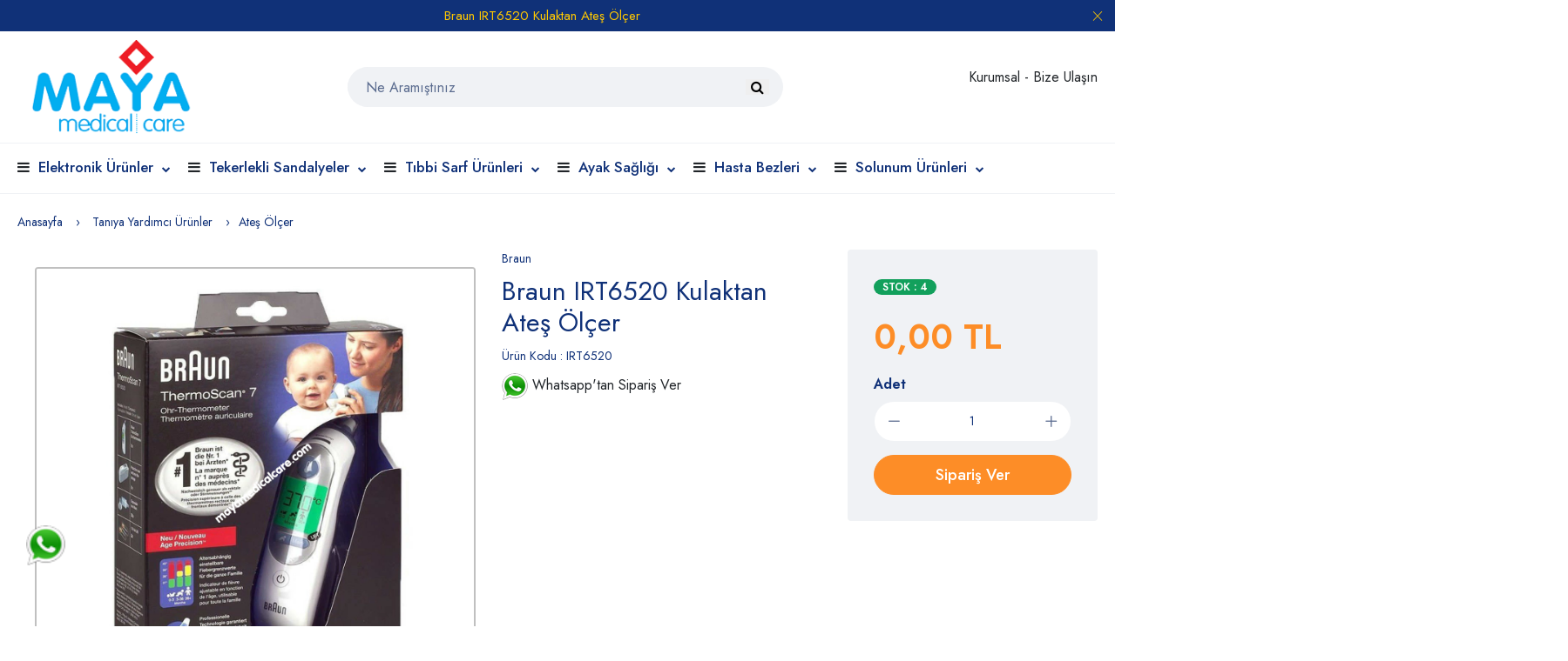

--- FILE ---
content_type: text/html; charset=UTF-8
request_url: https://www.mayamedicalcare.com/alisveris-taniya_yardimci_urunler_-ates_olcer-braun_irt6520_kulaktan_ates_olcer-165.html
body_size: 11381
content:
 <!DOCTYPE html>
<html lang="tr">
<head>
         <meta charset="utf-8">		
    <title>Braun IRT6520 Kulaktan Ateş Ölçer</title>
    <meta charset="utf-8"> 
    <base href="https://www.mayamedicalcare.com/"> 
    <meta name="keywords" content=" Braun IRT6520 Kulaktan Ateş Ölçer" />
    <meta name="description" content="Maya Medical Care, Medikal Cihaz ve ekipman kiralama, toptan ve perakende satış, evde hasta bakım cihazları, Bodrum, Muğla, " />
    <meta name="rating" content="All" />
    <meta name="robots" content="index, follow" /> 
    <meta http-equiv="content-language" content="TR"> 
    <meta name="author" content="UçarSoft info@ucarsoft.com">
    <meta name="googlebot" content="Index, Follow">
    <meta name="Robots" content="all, index, follow">
    <meta name="distribution" content="Global / Local">
    <meta name="Revisit-After" content="1 Days">  

 
    <meta http-equiv="X-UA-Compatible" content="IE=edge">
    <meta name="viewport" content="width=device-width, initial-scale=1.0">
    <meta name="format-detection" content="telephone=no">
    <meta name="apple-mobile-web-app-capable" content="yes">
    <link href="img/favicon.png" rel="apple-touch-icon-precomposed">
    <link href="img/favicon.png" rel="shortcut icon" type="image/png">
 
    
    <link rel="stylesheet" href="plugins/font-awesome/css/font-awesome.min.css">
    <link rel="stylesheet" href="fonts/Linearicons/Font/demo-files/demo.css">
    <link rel="preconnect" href="https://fonts.gstatic.com">
    <link rel="stylesheet" href="https://fonts.googleapis.com/css?family=Jost:400,500,600,700&amp;display=swap&amp;ver=1607580870">
    <link rel="stylesheet" href="plugins/bootstrap4/css/bootstrap.min.css">
    <link rel="stylesheet" href="plugins/owl-carousel/assets/owl.carousel.css">
    <link rel="stylesheet" href="plugins/slick/slick/slick.css">
    <link rel="stylesheet" href="plugins/lightGallery/dist/css/lightgallery.min.css">
    <link rel="stylesheet" href="plugins/jquery-bar-rating/dist/themes/fontawesome-stars.css">
    <link rel="stylesheet" href="plugins/select2/dist/css/select2.min.css">
    <link rel="stylesheet" href="plugins/lightGallery/dist/css/lightgallery.min.css">
    <link rel="stylesheet" href="plugins/noUiSlider/nouislider.css">
    <link rel="stylesheet" href="css/style.css">
    <link rel="stylesheet" href="css/home-1.css">	
   
	 
 
	
		
	 <!-- Global site tag (gtag.js) - Google Analytics -->
<script async src="https://www.googletagmanager.com/gtag/js?id=G-G4YMW4EQBH"></script>
<script>
  window.dataLayer = window.dataLayer || [];
  function gtag(){dataLayer.push(arguments);}
  gtag('js', new Date());

  gtag('config', 'G-G4YMW4EQBH');
</script>   
  
	
<script type="text/javascript" src="highslide/highslide-with-gallery.js"></script>
<link rel="stylesheet" type="text/css" href="highslide/highslide.css" /> 
<script type="text/javascript">
hs.graphicsDir = 'highslide/graphics/';
hs.align = 'center';
hs.transitions = ['expand', 'crossfade'];
hs.outlineType = 'rounded-white';
hs.fadeInOut = true;
//hs.dimmingOpacity = 0.75;

// Add the controlbar
hs.addSlideshow({
	//slideshowGroup: 'group1',
	interval: 5000,
	repeat: false,
	useControls: true,
	fixedControls: 'fit',
	overlayOptions: {
		opacity: 0.75,
		position: 'bottom center',
		hideOnMouseOut: true
	}
});

</script>	
</head>
<body>
    <div class="ps-page">
                <header class="ps-header ps-header--1">
            <div class="ps-noti">
                <div class="container">
                    <p class="m-0">  Braun IRT6520 Kulaktan Ateş Ölçer  </p>
                </div><a class="ps-noti__close"><i class="icon-cross"></i></a>
            </div>
            <div class="ps-header__top">
                <div class="container">
                    <div class="ps-header__text">Bizi Arayın <strong>08-18.00 -  0(252) 316 86 29</strong></div>
                </div>
            </div>
            <div class="ps-header__middle">
                <div class="container">
                    <div class="ps-logo"><a href="index.html"> <img src="img/logo.png" alt><img class="sticky-logo" src="img/logo.png" alt></a></div><a class="ps-menu--sticky" href="#"><i class="fa fa-bars"></i></a>
                    <div class="ps-header__right">
					    <ul class="ps-header__icons"   >
							<li> <a href="sayfa,hakkimizda,5.html">Kurumsal </a> -  </li>
							<li> <a href="iletisim">Bize Ulaşın</a> </li>
						 </ul>	
						  <div style="display:none" class="ps-navigation__right">Bizi Arayın <strong>08-18.00 -  0(252) 316 86 29</strong></div>
                        <ul class="ps-header__icons" style="display:none" >
                            <li><a class="ps-header__item open-search" href="#"><i class="icon-magnifier"></i></a></li>
                            <li><a class="ps-header__item" href="#" id="login-modal"><i class="icon-user"></i></a>
                                <div class="ps-login--modal">
                                    <form method="get" action="do_action">
                                        <div class="form-group">
                                            <label>Mail Adresiniz </label>
                                            <input class="form-control" type="text">
                                        </div>
                                        <div class="form-group">
                                            <label>Şifre </label>
                                            <input class="form-control" type="password">
                                        </div>
                                        <div class="form-group form-check">
                                            <input class="form-check-input" type="checkbox">
                                            <label>Beni Hatırla</label>
                                        </div>
                                        <button class="ps-btn ps-btn--warning" type="submit">Giriş Yap</button>
                                    </form>
                                </div>
                            </li>
                            <li><a class="ps-header__item" href="wishlist.html"><i class="fa fa-heart-o"></i><span class="badge">3</span></a></li>
                            <li><a class="ps-header__item" href="#" id="cart-mini"><i class="icon-cart-empty"></i><span class="badge">2</span></a>
                                <div class="ps-cart--mini">
                                    <ul class="ps-cart__items">
                                        <li class="ps-cart__item">
                                            <div class="ps-product--mini-cart"><a class="ps-product__thumbnail" href="product-default.html"><img src="img/products/055.jpg" alt="alt" /></a>
                                                <div class="ps-product__content"><a class="ps-product__name" href="product-default.html">Somersung Sonic X2500 Pro White</a>
                                                    <p class="ps-product__meta"> <span class="ps-product__price">$399.99</span></p>
                                                </div><a class="ps-product__remove" href="javascript: void(0)"><i class="icon-cross"></i></a>
                                            </div>
                                        </li>
                                        <li class="ps-cart__item">
                                            <div class="ps-product--mini-cart"><a class="ps-product__thumbnail" href="product-default.html"><img src="img/products/001.jpg" alt="alt" /></a>
                                                <div class="ps-product__content"><a class="ps-product__name" href="product-default.html">Digital Thermometer X30-Pro</a>
                                                    <p class="ps-product__meta"> <span class="ps-product__sale">$77.65</span><span class="ps-product__is-price">$80.65</span></p>
                                                </div><a class="ps-product__remove" href="javascript: void(0)"><i class="icon-cross"></i></a>
                                            </div>
                                        </li>
                                    </ul>
                                    <div class="ps-cart__total"><span>Subtotal </span><span>$399</span></div>
                                    <div class="ps-cart__footer"><a class="ps-btn ps-btn--outline" href="shopping-cart.html">View Cart</a><a class="ps-btn ps-btn--warning" href="checkout.html">Checkout</a></div>
                                </div>
                            </li>
                        </ul>
                        
                        <div class="ps-header__search">
                            <form action="urunler.php" method="get">
							 
                                <div class="ps-search-table">
                                    <div class="input-group">
                                        <input class="form-control ps-input" name="a" type="text" placeholder="Ne Aramıştınız">
                                        <div class="input-group-append"><button type="submit" class="fa fa-search" style="border:0px" > </button>   </div>
                                    </div>
                                </div>
                            </form>
                         
                        </div>
                    </div>
                </div>
            </div>
            <div class="ps-navigation">
                <div class="container">
                    <div class="ps-navigation__left">
                        <nav class="ps-main-menu">
                            <ul class="menu">
							
							 
							
                                <li class="fa fa-bars has-mega-menu"><a href="kategori-elektronik_urunler-22.html">Elektronik Ürünler <span class="sub-toggle"><i class="fa fa-chevron-down"></i></span></a>
                                    <div class="mega-menu">
                                        <div class="container">
                                            <div class="mega-menu__row">
											
											   											 
							 
                                               
                                                <div class="mega-menu__column">
                                                    
                                                    <ul class="sub-menu--mega">
                                                        <li><a tabindex="-1" href="urunler-elektronik_urunler-baskul-22-53.html">  Baskül</a></li>
                                                        
                                                        
                                                    </ul>
													 
                                                </div>
                                                  											 
							 
                                               
                                                <div class="mega-menu__column">
                                                    
                                                    <ul class="sub-menu--mega">
                                                        <li><a tabindex="-1" href="urunler-elektronik_urunler-bebek_terazisi-22-54.html">  Bebek Terazisi</a></li>
                                                        
                                                        
                                                    </ul>
													 
                                                </div>
                                                  											 
							 
                                               
                                                <div class="mega-menu__column">
                                                    
                                                    <ul class="sub-menu--mega">
                                                        <li><a tabindex="-1" href="urunler-elektronik_urunler-havali_yatak-22-159.html">  Havalı Yatak</a></li>
                                                        
                                                        
                                                    </ul>
													 
                                                </div>
                                                  											 
							 
                                               
                                                <div class="mega-menu__column">
                                                    
                                                    <ul class="sub-menu--mega">
                                                        <li><a tabindex="-1" href="urunler-elektronik_urunler-masaj_urunleri-22-55.html">  Masaj Ürünleri</a></li>
                                                        
                                                        
                                                    </ul>
													 
                                                </div>
                                                  											 
							 
                                               
                                                <div class="mega-menu__column">
                                                    
                                                    <ul class="sub-menu--mega">
                                                        <li><a tabindex="-1" href="urunler-elektronik_urunler-nem_olcer-22-56.html">  Nem Ölçer</a></li>
                                                        
                                                        
                                                    </ul>
													 
                                                </div>
                                                  											 
							 
                                               
                                                <div class="mega-menu__column">
                                                    
                                                    <ul class="sub-menu--mega">
                                                        <li><a tabindex="-1" href="urunler-elektronik_urunler-pedometre-22-57.html">  Pedometre</a></li>
                                                        
                                                        
                                                    </ul>
													 
                                                </div>
                                                  											 
							 
                                               
                                                <div class="mega-menu__column">
                                                    
                                                    <ul class="sub-menu--mega">
                                                        <li><a tabindex="-1" href="urunler-elektronik_urunler-piller-22-58.html">  Piller</a></li>
                                                        
                                                        
                                                    </ul>
													 
                                                </div>
                                                  											 
							 
                                               
                                                <div class="mega-menu__column">
                                                    
                                                    <ul class="sub-menu--mega">
                                                        <li><a tabindex="-1" href="urunler-elektronik_urunler-pulse_oksimetre-22-59.html">  Pulse Oksimetre</a></li>
                                                        
                                                        
                                                    </ul>
													 
                                                </div>
                                                  											 
							 
                                               
                                                <div class="mega-menu__column">
                                                    
                                                    <ul class="sub-menu--mega">
                                                        <li><a tabindex="-1" href="urunler-elektronik_urunler-saat_horlama_durdurucu-22-148.html">  Saat, Horlama Durdurucu</a></li>
                                                        
                                                        
                                                    </ul>
													 
                                                </div>
                                                                                                 
                                            </div>
                                           
                                        </div>
                                    </div>
                                </li>
                              
							
                                <li class="fa fa-bars has-mega-menu"><a href="kategori-tekerlekli_sandalyeler-28.html">Tekerlekli Sandalyeler <span class="sub-toggle"><i class="fa fa-chevron-down"></i></span></a>
                                    <div class="mega-menu">
                                        <div class="container">
                                            <div class="mega-menu__row">
											
											   											 
							 
                                               
                                                <div class="mega-menu__column">
                                                    
                                                    <ul class="sub-menu--mega">
                                                        <li><a tabindex="-1" href="urunler-tekerlekli_sandalyeler-akulu_sandalyeler-28-109.html">  Akülü Sandalyeler</a></li>
                                                        
                                                        
                                                    </ul>
													 
                                                </div>
                                                  											 
							 
                                               
                                                <div class="mega-menu__column">
                                                    
                                                    <ul class="sub-menu--mega">
                                                        <li><a tabindex="-1" href="urunler-tekerlekli_sandalyeler-klozetli_sandalyeler_-28-182.html">  Klozetli Sandalyeler </a></li>
                                                        
                                                        
                                                    </ul>
													 
                                                </div>
                                                  											 
							 
                                               
                                                <div class="mega-menu__column">
                                                    
                                                    <ul class="sub-menu--mega">
                                                        <li><a tabindex="-1" href="urunler-tekerlekli_sandalyeler-manuel_sandalyeler-28-60.html">  Manuel Sandalyeler</a></li>
                                                        
                                                        
                                                    </ul>
													 
                                                </div>
                                                                                                 
                                            </div>
                                           
                                        </div>
                                    </div>
                                </li>
                              
							
                                <li class="fa fa-bars has-mega-menu"><a href="kategori-tibbi_sarf_urunleri-30.html">Tıbbi Sarf Ürünleri <span class="sub-toggle"><i class="fa fa-chevron-down"></i></span></a>
                                    <div class="mega-menu">
                                        <div class="container">
                                            <div class="mega-menu__row">
											
											   											 
							 
                                               
                                                <div class="mega-menu__column">
                                                    
                                                    <ul class="sub-menu--mega">
                                                        <li><a tabindex="-1" href="urunler-tibbi_sarf_urunleri-alci_corap_ve_alci_alti_pamuklari-30-128.html">  Alçı, Çorap ve Alçı Altı Pamukları</a></li>
                                                        
                                                        
                                                    </ul>
													 
                                                </div>
                                                  											 
							 
                                               
                                                <div class="mega-menu__column">
                                                    
                                                    <ul class="sub-menu--mega">
                                                        <li><a tabindex="-1" href="urunler-tibbi_sarf_urunleri-aspirasyon_sondalari_entubasyon_tupleri-30-94.html">  Aspirasyon Sondaları, Entübasyon Tüpleri</a></li>
                                                        
                                                        
                                                    </ul>
													 
                                                </div>
                                                  											 
							 
                                               
                                                <div class="mega-menu__column">
                                                    
                                                    <ul class="sub-menu--mega">
                                                        <li><a tabindex="-1" href="urunler-tibbi_sarf_urunleri-bant_ve_flaster-30-161.html">  Bant ve Flaster</a></li>
                                                        
                                                        
                                                    </ul>
													 
                                                </div>
                                                  											 
							 
                                               
                                                <div class="mega-menu__column">
                                                    
                                                    <ul class="sub-menu--mega">
                                                        <li><a tabindex="-1" href="urunler-tibbi_sarf_urunleri-beslenme_sonda_ve_torbalari-30-95.html">  Beslenme Sonda ve Torbaları</a></li>
                                                        
                                                        
                                                    </ul>
													 
                                                </div>
                                                  											 
							 
                                               
                                                <div class="mega-menu__column">
                                                    
                                                    <ul class="sub-menu--mega">
                                                        <li><a tabindex="-1" href="urunler-tibbi_sarf_urunleri-elastik_bandaj_cesitleri-30-127.html">  Elastik Bandaj Çeşitleri</a></li>
                                                        
                                                        
                                                    </ul>
													 
                                                </div>
                                                  											 
							 
                                               
                                                <div class="mega-menu__column">
                                                    
                                                    <ul class="sub-menu--mega">
                                                        <li><a tabindex="-1" href="urunler-tibbi_sarf_urunleri-elastik_ve_hidrofil_sargi-30-163.html">  Elastik ve Hidrofil Sargı</a></li>
                                                        
                                                        
                                                    </ul>
													 
                                                </div>
                                                  											 
							 
                                               
                                                <div class="mega-menu__column">
                                                    
                                                    <ul class="sub-menu--mega">
                                                        <li><a tabindex="-1" href="urunler-tibbi_sarf_urunleri-enjektorler-30-172.html">  Enjektörler</a></li>
                                                        
                                                        
                                                    </ul>
													 
                                                </div>
                                                  											 
							 
                                               
                                                <div class="mega-menu__column">
                                                    
                                                    <ul class="sub-menu--mega">
                                                        <li><a tabindex="-1" href="urunler-tibbi_sarf_urunleri-idrar_sonda_ve_torba_cesitleri-30-96.html">  İdrar Sonda ve Torba Çeşitleri</a></li>
                                                        
                                                        
                                                    </ul>
													 
                                                </div>
                                                  											 
							 
                                               
                                                <div class="mega-menu__column">
                                                    
                                                    <ul class="sub-menu--mega">
                                                        <li><a tabindex="-1" href="urunler-tibbi_sarf_urunleri-kanul_-30-175.html">  Kanül </a></li>
                                                        
                                                        
                                                    </ul>
													 
                                                </div>
                                                  											 
							 
                                               
                                                <div class="mega-menu__column">
                                                    
                                                    <ul class="sub-menu--mega">
                                                        <li><a tabindex="-1" href="urunler-tibbi_sarf_urunleri-kolostomi_ve_urostomi_urunleri-30-93.html">  Kolostomi ve Ürostomi Ürünleri</a></li>
                                                        
                                                        
                                                    </ul>
													 
                                                </div>
                                                  											 
							 
                                               
                                                <div class="mega-menu__column">
                                                    
                                                    <ul class="sub-menu--mega">
                                                        <li><a tabindex="-1" href="urunler-tibbi_sarf_urunleri-maske_ve_kisisel_korunma_urunleri-30-76.html">  Maske ve Kişisel Korunma Ürünleri</a></li>
                                                        
                                                        
                                                    </ul>
													 
                                                </div>
                                                  											 
							 
                                               
                                                <div class="mega-menu__column">
                                                    
                                                    <ul class="sub-menu--mega">
                                                        <li><a tabindex="-1" href="urunler-tibbi_sarf_urunleri-medikal_eldivenler-30-157.html">  Medikal Eldivenler</a></li>
                                                        
                                                        
                                                    </ul>
													 
                                                </div>
                                                  											 
							 
                                               
                                                <div class="mega-menu__column">
                                                    
                                                    <ul class="sub-menu--mega">
                                                        <li><a tabindex="-1" href="urunler-tibbi_sarf_urunleri-steril_ve_nonsteril_gaz_bezi_ve_spanclar-30-126.html">  Steril ve Nonsteril Gaz Bezi ve Spançlar</a></li>
                                                        
                                                        
                                                    </ul>
													 
                                                </div>
                                                  											 
							 
                                               
                                                <div class="mega-menu__column">
                                                    
                                                    <ul class="sub-menu--mega">
                                                        <li><a tabindex="-1" href="urunler-tibbi_sarf_urunleri-termojel-30-168.html">  Termojel</a></li>
                                                        
                                                        
                                                    </ul>
													 
                                                </div>
                                                  											 
							 
                                               
                                                <div class="mega-menu__column">
                                                    
                                                    <ul class="sub-menu--mega">
                                                        <li><a tabindex="-1" href="urunler-tibbi_sarf_urunleri-trakeostomi_kanul_ve_sarflari-30-110.html">  Trakeostomi Kanül ve Sarfları</a></li>
                                                        
                                                        
                                                    </ul>
													 
                                                </div>
                                                                                                 
                                            </div>
                                           
                                        </div>
                                    </div>
                                </li>
                              
							
                                <li class="fa fa-bars has-mega-menu"><a href="kategori-ayak_sagligi-35.html">Ayak Sağlığı <span class="sub-toggle"><i class="fa fa-chevron-down"></i></span></a>
                                    <div class="mega-menu">
                                        <div class="container">
                                            <div class="mega-menu__row">
											
											   											 
							 
                                               
                                                <div class="mega-menu__column">
                                                    
                                                    <ul class="sub-menu--mega">
                                                        <li><a tabindex="-1" href="urunler-ayak_sagligi-ayak_kremi_bakim_tuzu_-35-72.html">  Ayak kremi - Bakım Tuzu </a></li>
                                                        
                                                        
                                                    </ul>
													 
                                                </div>
                                                  											 
							 
                                               
                                                <div class="mega-menu__column">
                                                    
                                                    <ul class="sub-menu--mega">
                                                        <li><a tabindex="-1" href="urunler-ayak_sagligi-ayak_parmak_destekleri-35-73.html">  Ayak Parmak Destekleri</a></li>
                                                        
                                                        
                                                    </ul>
													 
                                                </div>
                                                  											 
							 
                                               
                                                <div class="mega-menu__column">
                                                    
                                                    <ul class="sub-menu--mega">
                                                        <li><a tabindex="-1" href="urunler-ayak_sagligi-tabanliklar-35-74.html">  Tabanlıklar</a></li>
                                                        
                                                        
                                                    </ul>
													 
                                                </div>
                                                  											 
							 
                                               
                                                <div class="mega-menu__column">
                                                    
                                                    <ul class="sub-menu--mega">
                                                        <li><a tabindex="-1" href="urunler-ayak_sagligi-topuk_ark_metetars_destekleri-35-75.html">  Topuk, Ark, Metetars Destekleri</a></li>
                                                        
                                                        
                                                    </ul>
													 
                                                </div>
                                                                                                 
                                            </div>
                                           
                                        </div>
                                    </div>
                                </li>
                              
							
                                <li class="fa fa-bars has-mega-menu"><a href="kategori-hasta_bezleri_-39.html">Hasta Bezleri  <span class="sub-toggle"><i class="fa fa-chevron-down"></i></span></a>
                                    <div class="mega-menu">
                                        <div class="container">
                                            <div class="mega-menu__row">
											
											   											 
							 
                                               
                                                <div class="mega-menu__column">
                                                    
                                                    <ul class="sub-menu--mega">
                                                        <li><a tabindex="-1" href="urunler-hasta_bezleri_-anatomik_bezler-39-111.html">  Anatomik Bezler</a></li>
                                                        
                                                        
                                                    </ul>
													 
                                                </div>
                                                  											 
							 
                                               
                                                <div class="mega-menu__column">
                                                    
                                                    <ul class="sub-menu--mega">
                                                        <li><a tabindex="-1" href="urunler-hasta_bezleri_-baglamali_hasta_bezleri_-39-83.html">  Bağlamalı Hasta Bezleri </a></li>
                                                        
                                                        
                                                    </ul>
													 
                                                </div>
                                                  											 
							 
                                               
                                                <div class="mega-menu__column">
                                                    
                                                    <ul class="sub-menu--mega">
                                                        <li><a tabindex="-1" href="urunler-hasta_bezleri_-erkek_hasta_bezleri-39-118.html">  Erkek Hasta Bezleri</a></li>
                                                        
                                                        
                                                    </ul>
													 
                                                </div>
                                                  											 
							 
                                               
                                                <div class="mega-menu__column">
                                                    
                                                    <ul class="sub-menu--mega">
                                                        <li><a tabindex="-1" href="urunler-hasta_bezleri_-kadin_hasta_bez_cesitleri-39-117.html">  Kadın Hasta Bez Çeşitleri</a></li>
                                                        
                                                        
                                                    </ul>
													 
                                                </div>
                                                  											 
							 
                                               
                                                <div class="mega-menu__column">
                                                    
                                                    <ul class="sub-menu--mega">
                                                        <li><a tabindex="-1" href="urunler-hasta_bezleri_-kulotlu_hasta_bezleri_-39-84.html">  Külotlu Hasta Bezleri </a></li>
                                                        
                                                        
                                                    </ul>
													 
                                                </div>
                                                  											 
							 
                                               
                                                <div class="mega-menu__column">
                                                    
                                                    <ul class="sub-menu--mega">
                                                        <li><a tabindex="-1" href="urunler-hasta_bezleri_-mesane_pedleri-39-112.html">  Mesane Pedleri</a></li>
                                                        
                                                        
                                                    </ul>
													 
                                                </div>
                                                  											 
							 
                                               
                                                <div class="mega-menu__column">
                                                    
                                                    <ul class="sub-menu--mega">
                                                        <li><a tabindex="-1" href="urunler-hasta_bezleri_-yatak_koruyucu-39-170.html">  Yatak Koruyucu</a></li>
                                                        
                                                        
                                                    </ul>
													 
                                                </div>
                                                                                                 
                                            </div>
                                           
                                        </div>
                                    </div>
                                </li>
                              
							
                                <li class="fa fa-bars has-mega-menu"><a href="kategori-solunum_urunleri-29.html">Solunum Ürünleri <span class="sub-toggle"><i class="fa fa-chevron-down"></i></span></a>
                                    <div class="mega-menu">
                                        <div class="container">
                                            <div class="mega-menu__row">
											
											   											 
							 
                                               
                                                <div class="mega-menu__column">
                                                    
                                                    <ul class="sub-menu--mega">
                                                        <li><a tabindex="-1" href="urunler-solunum_urunleri-aerochamber-29-67.html">  Aerochamber</a></li>
                                                        
                                                        
                                                    </ul>
													 
                                                </div>
                                                  											 
							 
                                               
                                                <div class="mega-menu__column">
                                                    
                                                    <ul class="sub-menu--mega">
                                                        <li><a tabindex="-1" href="urunler-solunum_urunleri-autocpap_autobpap-29-92.html">  Autocpap Autobpap</a></li>
                                                        
                                                        
                                                    </ul>
													 
                                                </div>
                                                  											 
							 
                                               
                                                <div class="mega-menu__column">
                                                    
                                                    <ul class="sub-menu--mega">
                                                        <li><a tabindex="-1" href="urunler-solunum_urunleri-bpap_cihazi-29-155.html">  Bpap Cihazı</a></li>
                                                        
                                                        
                                                    </ul>
													 
                                                </div>
                                                  											 
							 
                                               
                                                <div class="mega-menu__column">
                                                    
                                                    <ul class="sub-menu--mega">
                                                        <li><a tabindex="-1" href="urunler-solunum_urunleri-cpap_cihazi-29-63.html">  CPAP Cihazı</a></li>
                                                        
                                                        
                                                    </ul>
													 
                                                </div>
                                                  											 
							 
                                               
                                                <div class="mega-menu__column">
                                                    
                                                    <ul class="sub-menu--mega">
                                                        <li><a tabindex="-1" href="urunler-solunum_urunleri-nebulizator_maskesi_-29-66.html">  Nebülizatör Maskesi </a></li>
                                                        
                                                        
                                                    </ul>
													 
                                                </div>
                                                  											 
							 
                                               
                                                <div class="mega-menu__column">
                                                    
                                                    <ul class="sub-menu--mega">
                                                        <li><a tabindex="-1" href="urunler-solunum_urunleri-nebulizatorler-29-61.html">  Nebülizatörler</a></li>
                                                        
                                                        
                                                    </ul>
													 
                                                </div>
                                                  											 
							 
                                               
                                                <div class="mega-menu__column">
                                                    
                                                    <ul class="sub-menu--mega">
                                                        <li><a tabindex="-1" href="urunler-solunum_urunleri-oksijen_konsantratoru-29-62.html">  Oksijen Konsantratörü</a></li>
                                                        
                                                        
                                                    </ul>
													 
                                                </div>
                                                  											 
							 
                                               
                                                <div class="mega-menu__column">
                                                    
                                                    <ul class="sub-menu--mega">
                                                        <li><a tabindex="-1" href="urunler-solunum_urunleri-oksijen_maskesi-29-65.html">  Oksijen Maskesi</a></li>
                                                        
                                                        
                                                    </ul>
													 
                                                </div>
                                                  											 
							 
                                               
                                                <div class="mega-menu__column">
                                                    
                                                    <ul class="sub-menu--mega">
                                                        <li><a tabindex="-1" href="urunler-solunum_urunleri-regulatormanometre-29-184.html">  Regülatör(Manometre)</a></li>
                                                        
                                                        
                                                    </ul>
													 
                                                </div>
                                                  											 
							 
                                               
                                                <div class="mega-menu__column">
                                                    
                                                    <ul class="sub-menu--mega">
                                                        <li><a tabindex="-1" href="urunler-solunum_urunleri-triflo-29-64.html">  Triflo</a></li>
                                                        
                                                        
                                                    </ul>
													 
                                                </div>
                                                  											 
							 
                                               
                                                <div class="mega-menu__column">
                                                    
                                                    <ul class="sub-menu--mega">
                                                        <li><a tabindex="-1" href="urunler-solunum_urunleri-yedek_parcalar-29-107.html">  Yedek Parçalar</a></li>
                                                        
                                                        
                                                    </ul>
													 
                                                </div>
                                                                                                 
                                            </div>
                                           
                                        </div>
                                    </div>
                                </li>
                              
                              
                            </ul>
                        </nav>
                    </div>
                   
                </div>
            </div>
        </header>
		
		
      <header class="ps-header ps-header--1 ps-header--mobile">
            <div class="ps-noti">
                <div class="container">
                    <p class="m-0">Braun IRT6520 Kulaktan Ateş Ölçer</p>
                </div><a class="ps-noti__close"><i class="icon-cross"></i></a>
            </div>
            <div class="ps-header__middle">
                <div class="container">
                    <div class="ps-logo"><a href="index.html"> <img src="img/logo.png" alt></a></div>
                    <div class="ps-header__right">
                        <ul class="ps-header__icons">
                            <li><a class="ps-header__item open-search" href="urunler.php"><i class="fa fa-search"></i></a></li>
                        </ul>
                    </div>
                </div>
            </div>
        </header>		
		
		
		<!-- mobil menü-->
		    <div class="ps-navigation--footer">
        <div class="ps-nav__item"><a href="#" id="open-menu"><i class="icon-menu"></i></a><a href="#" id="close-menu"><i class="icon-cross"></i></a></div>
        <div class="ps-nav__item"><a href="index.html"><i class="icon-home2"></i></a></div>
        <div class="ps-nav__item"><a href="whatsapp://send?text=Merhaba! Maya Medikal &phone=905306622788"><i class="fa fa-whatsapp"></i></a></div>
        <div class="ps-nav__item"><a href="tel:+905306622788"><i class="fa fa-phone"></i> </a></div>
        <div class="ps-nav__item"><a href="iletisim.html"><i class="fa fa-envelope-o"></i> </a></div>
    </div>
    <div class="ps-menu--slidebar">
        <div class="ps-menu__content">
            <ul class="menu--mobile">
                <li class="menu-item-has-children"><a href="javascript:void(0)">Kategoriler</a><span class="sub-toggle"><i class="fa fa-chevron-down"></i></span>
                    <ul class="sub-menu">
                         
						
						<li><a href="kategori-elektronik_urunler-22.html">Elektronik Ürünler</a><span class="sub-toggle"><i class="fa fa-chevron-down"></i></span>
                            <ul class="sub-menu">
							   				                                 <li> <a   href="urunler-elektronik_urunler-baskul-22-53.html">  Baskül</a></li>
								
                                
                                                             <li> <a   href="urunler-elektronik_urunler-bebek_terazisi-22-54.html">  Bebek Terazisi</a></li>
								
                                
                                                             <li> <a   href="urunler-elektronik_urunler-havali_yatak-22-159.html">  Havalı Yatak</a></li>
								
                                
                                                             <li> <a   href="urunler-elektronik_urunler-masaj_urunleri-22-55.html">  Masaj Ürünleri</a></li>
								
                                
                                                             <li> <a   href="urunler-elektronik_urunler-nem_olcer-22-56.html">  Nem Ölçer</a></li>
								
                                
                                                             <li> <a   href="urunler-elektronik_urunler-pedometre-22-57.html">  Pedometre</a></li>
								
                                
                                                             <li> <a   href="urunler-elektronik_urunler-piller-22-58.html">  Piller</a></li>
								
                                
                                                             <li> <a   href="urunler-elektronik_urunler-pulse_oksimetre-22-59.html">  Pulse Oksimetre</a></li>
								
                                
                                                             <li> <a   href="urunler-elektronik_urunler-saat_horlama_durdurucu-22-148.html">  Saat, Horlama Durdurucu</a></li>
								
                                
                              							
							</ul>
                        </li>
						   
						
						<li><a href="kategori-tekerlekli_sandalyeler-28.html">Tekerlekli Sandalyeler</a><span class="sub-toggle"><i class="fa fa-chevron-down"></i></span>
                            <ul class="sub-menu">
							   				                                 <li> <a   href="urunler-tekerlekli_sandalyeler-akulu_sandalyeler-28-109.html">  Akülü Sandalyeler</a></li>
								
                                
                                                             <li> <a   href="urunler-tekerlekli_sandalyeler-klozetli_sandalyeler_-28-182.html">  Klozetli Sandalyeler </a></li>
								
                                
                                                             <li> <a   href="urunler-tekerlekli_sandalyeler-manuel_sandalyeler-28-60.html">  Manuel Sandalyeler</a></li>
								
                                
                              							
							</ul>
                        </li>
						   
						
						<li><a href="kategori-tibbi_sarf_urunleri-30.html">Tıbbi Sarf Ürünleri</a><span class="sub-toggle"><i class="fa fa-chevron-down"></i></span>
                            <ul class="sub-menu">
							   				                                 <li> <a   href="urunler-tibbi_sarf_urunleri-alci_corap_ve_alci_alti_pamuklari-30-128.html">  Alçı, Çorap ve Alçı Altı Pamukları</a></li>
								
                                
                                                             <li> <a   href="urunler-tibbi_sarf_urunleri-aspirasyon_sondalari_entubasyon_tupleri-30-94.html">  Aspirasyon Sondaları, Entübasyon Tüpleri</a></li>
								
                                
                                                             <li> <a   href="urunler-tibbi_sarf_urunleri-bant_ve_flaster-30-161.html">  Bant ve Flaster</a></li>
								
                                
                                                             <li> <a   href="urunler-tibbi_sarf_urunleri-beslenme_sonda_ve_torbalari-30-95.html">  Beslenme Sonda ve Torbaları</a></li>
								
                                
                                                             <li> <a   href="urunler-tibbi_sarf_urunleri-elastik_bandaj_cesitleri-30-127.html">  Elastik Bandaj Çeşitleri</a></li>
								
                                
                                                             <li> <a   href="urunler-tibbi_sarf_urunleri-elastik_ve_hidrofil_sargi-30-163.html">  Elastik ve Hidrofil Sargı</a></li>
								
                                
                                                             <li> <a   href="urunler-tibbi_sarf_urunleri-enjektorler-30-172.html">  Enjektörler</a></li>
								
                                
                                                             <li> <a   href="urunler-tibbi_sarf_urunleri-idrar_sonda_ve_torba_cesitleri-30-96.html">  İdrar Sonda ve Torba Çeşitleri</a></li>
								
                                
                                                             <li> <a   href="urunler-tibbi_sarf_urunleri-kanul_-30-175.html">  Kanül </a></li>
								
                                
                                                             <li> <a   href="urunler-tibbi_sarf_urunleri-kolostomi_ve_urostomi_urunleri-30-93.html">  Kolostomi ve Ürostomi Ürünleri</a></li>
								
                                
                                                             <li> <a   href="urunler-tibbi_sarf_urunleri-maske_ve_kisisel_korunma_urunleri-30-76.html">  Maske ve Kişisel Korunma Ürünleri</a></li>
								
                                
                                                             <li> <a   href="urunler-tibbi_sarf_urunleri-medikal_eldivenler-30-157.html">  Medikal Eldivenler</a></li>
								
                                
                                                             <li> <a   href="urunler-tibbi_sarf_urunleri-steril_ve_nonsteril_gaz_bezi_ve_spanclar-30-126.html">  Steril ve Nonsteril Gaz Bezi ve Spançlar</a></li>
								
                                
                                                             <li> <a   href="urunler-tibbi_sarf_urunleri-termojel-30-168.html">  Termojel</a></li>
								
                                
                                                             <li> <a   href="urunler-tibbi_sarf_urunleri-trakeostomi_kanul_ve_sarflari-30-110.html">  Trakeostomi Kanül ve Sarfları</a></li>
								
                                
                              							
							</ul>
                        </li>
						   
						
						<li><a href="kategori-ayak_sagligi-35.html">Ayak Sağlığı</a><span class="sub-toggle"><i class="fa fa-chevron-down"></i></span>
                            <ul class="sub-menu">
							   				                                 <li> <a   href="urunler-ayak_sagligi-ayak_kremi_bakim_tuzu_-35-72.html">  Ayak kremi - Bakım Tuzu </a></li>
								
                                
                                                             <li> <a   href="urunler-ayak_sagligi-ayak_parmak_destekleri-35-73.html">  Ayak Parmak Destekleri</a></li>
								
                                
                                                             <li> <a   href="urunler-ayak_sagligi-tabanliklar-35-74.html">  Tabanlıklar</a></li>
								
                                
                                                             <li> <a   href="urunler-ayak_sagligi-topuk_ark_metetars_destekleri-35-75.html">  Topuk, Ark, Metetars Destekleri</a></li>
								
                                
                              							
							</ul>
                        </li>
						   
						
						<li><a href="kategori-hasta_bezleri_-39.html">Hasta Bezleri </a><span class="sub-toggle"><i class="fa fa-chevron-down"></i></span>
                            <ul class="sub-menu">
							   				                                 <li> <a   href="urunler-hasta_bezleri_-anatomik_bezler-39-111.html">  Anatomik Bezler</a></li>
								
                                
                                                             <li> <a   href="urunler-hasta_bezleri_-baglamali_hasta_bezleri_-39-83.html">  Bağlamalı Hasta Bezleri </a></li>
								
                                
                                                             <li> <a   href="urunler-hasta_bezleri_-erkek_hasta_bezleri-39-118.html">  Erkek Hasta Bezleri</a></li>
								
                                
                                                             <li> <a   href="urunler-hasta_bezleri_-kadin_hasta_bez_cesitleri-39-117.html">  Kadın Hasta Bez Çeşitleri</a></li>
								
                                
                                                             <li> <a   href="urunler-hasta_bezleri_-kulotlu_hasta_bezleri_-39-84.html">  Külotlu Hasta Bezleri </a></li>
								
                                
                                                             <li> <a   href="urunler-hasta_bezleri_-mesane_pedleri-39-112.html">  Mesane Pedleri</a></li>
								
                                
                                                             <li> <a   href="urunler-hasta_bezleri_-yatak_koruyucu-39-170.html">  Yatak Koruyucu</a></li>
								
                                
                              							
							</ul>
                        </li>
						   
						
						<li><a href="kategori-solunum_urunleri-29.html">Solunum Ürünleri</a><span class="sub-toggle"><i class="fa fa-chevron-down"></i></span>
                            <ul class="sub-menu">
							   				                                 <li> <a   href="urunler-solunum_urunleri-aerochamber-29-67.html">  Aerochamber</a></li>
								
                                
                                                             <li> <a   href="urunler-solunum_urunleri-autocpap_autobpap-29-92.html">  Autocpap Autobpap</a></li>
								
                                
                                                             <li> <a   href="urunler-solunum_urunleri-bpap_cihazi-29-155.html">  Bpap Cihazı</a></li>
								
                                
                                                             <li> <a   href="urunler-solunum_urunleri-cpap_cihazi-29-63.html">  CPAP Cihazı</a></li>
								
                                
                                                             <li> <a   href="urunler-solunum_urunleri-nebulizator_maskesi_-29-66.html">  Nebülizatör Maskesi </a></li>
								
                                
                                                             <li> <a   href="urunler-solunum_urunleri-nebulizatorler-29-61.html">  Nebülizatörler</a></li>
								
                                
                                                             <li> <a   href="urunler-solunum_urunleri-oksijen_konsantratoru-29-62.html">  Oksijen Konsantratörü</a></li>
								
                                
                                                             <li> <a   href="urunler-solunum_urunleri-oksijen_maskesi-29-65.html">  Oksijen Maskesi</a></li>
								
                                
                                                             <li> <a   href="urunler-solunum_urunleri-regulatormanometre-29-184.html">  Regülatör(Manometre)</a></li>
								
                                
                                                             <li> <a   href="urunler-solunum_urunleri-triflo-29-64.html">  Triflo</a></li>
								
                                
                                                             <li> <a   href="urunler-solunum_urunleri-yedek_parcalar-29-107.html">  Yedek Parçalar</a></li>
								
                                
                              							
							</ul>
                        </li>
						  						
                       
                    </ul>
                </li>
                <li class="menu-item-has-children"><a href="javascript:void(0)">Kurumsal</a><span class="sub-toggle"><i class="fa fa-chevron-down"></i></span>
                    <ul class="sub-menu">
																			<li >                                 
                                 <a     href="sayfa,garanti_ve_iade_sartlari,9.html" 
								 title="Garanti ve İade Şartl."> Garanti ve İade Şartları</a>                                
                                 </li>                                
                                								<li >                                 
                                 <a     href="sayfa,gizlilik_ve_guvenlik_politikasi,8.html" 
								 title="Gizlilik ve Güvenlik P."> Gizlilik ve Güvenlik Politikası</a>                                
                                 </li>                                
                                								<li >                                 
                                 <a     href="sayfa,hakkimizda,5.html" 
								 title="Hakkımızda"> Hakkımızda</a>                                
                                 </li>                                
                                								<li >                                 
                                 <a     href="sayfa,hesap_numaralari,6.html" 
								 title="Hesap Numaraları"> Hesap Numaraları</a>                                
                                 </li>                                
                                								<li >                                 
                                 <a     href="sayfa,siparis_ve_teslimat_bilgileri,7.html" 
								 title="Sipariş ve Teslimat Bi."> Sipariş ve Teslimat Bilgileri</a>                                
                                 </li>                                
                                                        
                    </ul>
                </li>              
                 
                <li class="menu-item-has-children"><a href="iletisim">Bize Ulaşın</a></li>
				 
            </ul>
        </div>
       <!-- <div class="ps-menu__footer">
            <div class="ps-menu__item">
                <ul class="ps-language-currency">
                    <li class="menu-item-has-children"><a href="#">English</a><span class="sub-toggle"><i class="fa fa-chevron-down"></i></span>
                        <ul class="sub-menu">
                            <li><a href="#">Français</a></li>
                            <li><a href="#">Deutsch</a></li>
                        </ul>
                    </li>
                    <li class="menu-item-has-children"><a href="#">USD</a><span class="sub-toggle"><i class="fa fa-chevron-down"></i></span>
                        <ul class="sub-menu">
                            <li><a href="#">USD</a></li>
                            <li><a href="#">EUR</a></li>
                        </ul>
                    </li>
                </ul>
            </div>
            <div class="ps-menu__item">
                <div class="ps-menu__contact">Need help? <strong>0020 500 - MYMEDI - 000</strong></div>
            </div>
        </div> -->
    </div>
    <button class="btn scroll-top"><i class="fa fa-angle-double-up"></i></button>
    <div class="ps-preloader" id="preloader">
        <div class="ps-preloader-section ps-preloader-left"></div>
        <div class="ps-preloader-section ps-preloader-right"></div>
    </div>
		
		
		 
  
         
        <div class="ps-page--product">
            <div class="container">
                <ul class="ps-breadcrumb">
                    <li class="ps-breadcrumb__item"><a href="index.html">Anasayfa</a></li>                    
                    <li class="ps-breadcrumb__item"><a   href="kategori-taniya_yardimci_urunler_-41.html" title="Tanıya Yardımcı Ürünler " > Tanıya Yardımcı Ürünler </a></li>
                    <li class="ps-breadcrumb__item active"><a tabindex="-1" href="urunler-taniya_yardimci_urunler_-ates_olcer-41-134.html">Ateş Ölçer</a></li>
                    
                </ul>
                <div class="ps-page__content">
                    <div class="ps-product--detail"> 
                        <div class="row">
                            <div class="col-12 col-md-9">
                                <div class="row">
                                    <div class="col-12 col-xl-7">
                                        <div class="ps-product--gallery">
                                            <div class="ps-product__thumbnail">
                                                <div class="slide"> <a href="uresim/1632993447571945989933467920_b.jpg"   class="highslide " onclick="return hs.expand(this)"> <img src="uresim/1632993447571945989933467920_b.jpg"    onerror="src='img/yokd.png'"  alt="alt" /></a></div>
                                                <div class="slide"><a href="uresim/16329934471291529623741204995_b.jpg"   class="highslide " onclick="return hs.expand(this)"><img src="uresim/16329934471291529623741204995_b.jpg" class="highslide" onclick="return hs.expand(this)"   alt="alt" /></a></div>
                                                <div class="slide"><a href="uresim/16329935461707491238219018847_b.jpg"   class="highslide " onclick="return hs.expand(this)"><img src="uresim/16329935461707491238219018847_b.jpg" class="highslide" onclick="return hs.expand(this)"  alt="alt" /></a></div>
                                                <div class="slide"><a href="uresim/0_b.jpg"   class="highslide " onclick="return hs.expand(this)"><img src="uresim/0_b.jpg" class="highslide" onclick="return hs.expand(this)"  alt="alt" /></a></div>												
												<div class="slide"><a href="uresim/0_b.jpg"   class="highslide " onclick="return hs.expand(this)"><img src="uresim/0_b.jpg" class="highslide" onclick="return hs.expand(this)"  alt="alt" /></a></div>
												<div class="slide"><a href="uresim/0_b.jpg"   class="highslide " onclick="return hs.expand(this)"><img src="uresim/0_b.jpg"  class="highslide" onclick="return hs.expand(this)"  alt="alt" /></a></div>
												<div class="slide"><a href="uresim/0_b.jpg"   class="highslide " onclick="return hs.expand(this)"><img src="uresim/0_b.jpg" class="highslide" onclick="return hs.expand(this)"  alt="alt" /></a></div>
												
                                            </div>
                                            <div class="ps-gallery--image">
                                                 <div class="slide">
                                                    <div class="ps-gallery__item"><img src="uresim/1632993447571945989933467920_k.jpg" alt="alt" /></div>
                                                </div>
											  	
											                                                   <div class="slide">
                                                    <div class="ps-gallery__item"><img src="uresim/16329934471291529623741204995_k.jpg" alt="alt" /></div>
                                                </div>
																								                                                 <div class="slide">
                                                    <div class="ps-gallery__item"><img src="uresim/16329935461707491238219018847_k.jpg" alt="alt" /></div>
                                                </div>
																								 												 												 												                                             </div>
                                        </div>
                                    </div>
                                    <div class="col-12 col-xl-5">
                                        <div class="ps-product__info">
                                            <div class="ps-product__branch"> <a href="urunler.php?m=21 "> Braun </a></div>
                                            <div class="ps-product__title">Braun IRT6520 Kulaktan Ateş Ölçer </div>
                                            <div class="ps-product__branch">Ürün Kodu : IRT6520</div> 
                                             <a href="whatsapp://send?text=Merhaba! www.mayamedicalcare.com/alisveris-taniya_yardimci_urunler_-ates_olcer-braun_irt6520_kulaktan_ates_olcer-165.html - Ürün Kodu : IRT6520 &phone=905306622788"> <img src="img/whatsapp.png" alt="iletişim"> Whatsapp'tan Sipariş Ver</a>
                                             
                                            

 
                                       
                                        
										
                                      
 




<div class="ps-product__group"  >
                               
                            <input name="bedencik" id="bedencik" type="hidden" value="999" />
                                                 
                             
        
                          <!---->
 
       
 
 <!--face-->
        
        </div>                                           <!-- <div class="ps-product__social">
                                             <ul class="ps-social ps-social--color">
                                                    <li><a class="ps-social__link facebook" href="#"><i class="fa fa-facebook"> </i><span class="ps-tooltip">Facebook</span></a></li>
                                                    <li><a class="ps-social__link twitter" href="#"><i class="fa fa-twitter"></i><span class="ps-tooltip">Twitter</span></a></li>                                                    
                                                    <li class="ps-social__email"><a class="ps-social__link envelope" href="#"><i class="fa fa-envelope-o"></i><span class="ps-tooltip">Email</span></a></li>
                                                    <li class="ps-social__whatsapp"><a class="ps-social__link whatsapp" href="#"><i class="fa fa-whatsapp"></i><span class="ps-tooltip">WhatsApp</span></a></li>
                                                </ul>
                                            </div>
											-->
                                        </div>
                                    </div>
                                </div>
                            </div>
                            <div class="col-12 col-md-3">
                                <div class="ps-product__feature">
                                    <div class="ps-product__badge"><span class="ps-badge ps-badge--instock"> Stok : 4 </span>
                                    </div>
                                      
									<div class="ps-product__meta"><span class="ps-product__price">0,00 TL</span>
									
                                    </div>
                                    
                                    <div class="ps-product__group" style="display:none">
                                        <h6>Havale İndirim</h6>
                                        <div class="ps-product__size ps-select--feature">    0,00 TL                 </div>
                                    </div>
                                    <div class="ps-product__quantity">
                                        <h6>Adet</h6>
                                        <div class="def-number-input number-input safari_only">
                                            <button class="minus" onclick="this.parentNode.querySelector('input[type=number]').stepDown()"><i class="icon-minus"></i></button>
                                            <input class="quantity" min="0" name="quantity" value="1" type="number" />
                                            <button class="plus" onclick="this.parentNode.querySelector('input[type=number]').stepUp()"><i class="icon-plus"></i></button>
                                        </div>
                                    </div>
									
									 
									<a class="ps-btn ps-btn--warning" href="iletisim"  >Sipariş Ver </a>
                                    	 	
                                </div>
                            </div>
                        </div>
                        <div class="ps-product__content">
                            <ul class="nav nav-tabs ps-tab-list" id="productContentTabs" role="tablist">
                                <li class="nav-item" role="presentation"><a class="nav-link active" id="description-tab" data-toggle="tab" href="#description-content" role="tab" aria-controls="description-content" aria-selected="true">Ürün Açıklaması</a></li>
                                <li class="nav-item" role="presentation"><a class="nav-link" id="information-tab" data-toggle="tab" href="#information-content" role="tab" aria-controls="information-content" aria-selected="false">Ürün Yorumu</a></li>
                                <li class="nav-item" role="presentation"><a class="nav-link" id="specification-tab" data-toggle="tab" href="#specification-content" role="tab" aria-controls="specification-content" aria-selected="false">Taksit Seçenekleri</a></li>
                               
                            </ul>
                            <div class="tab-content" id="productContent" style="margin-bottom: 80px;">
                                <div class="tab-pane fade show active" id="description-content" role="tabpanel" aria-labelledby="description-tab">
                                    <div class="ps-document">
                                        <p><span style="color: rgb(0, 0, 0);"><span style="font-size: small;"><span style="font-family: Arial;">Klinik araştırmalar, yaşa g&ouml;re ateş tanımının değiştiğini g&ouml;stermektedir. B&uuml;y&uuml;k &ccedil;ocuklar i&ccedil;in &ouml;nemli olmayan v&uuml;cut sıcaklığı bebeklerde ateş olarak değerlendirilebilir.</span></span></span></p>
<div>&nbsp;</div>
<p><span style="color: rgb(0, 0, 0);"> </span></p>
<div><span style="font-size: small;"><span style="font-family: Arial;">Patentli Age Precision teknolojisi ile &ccedil;ocuğunuzun v&uuml;cut sıcaklığını yaşına g&ouml;re yorumlayabilirsiniz. Pozisyon hatası uyarısı ile termometrenin kulağa doğru yerleştirilmediği durumlarda ayırt edebilirsiniz.&nbsp;</span></span></div>
<p>&nbsp;</p>
<div><span style="color: rgb(0, 0, 0);">&nbsp;</span></div>
<div><span style="color: rgb(0, 0, 0);"><span style="font-size: small;"><span style="font-family: Arial;">Braun IRT-6520Kulaktan Ateş &Ouml;l&ccedil;er, her yaş grubunun kullanımına uygundur.</span></span></span></div>
<p><span style="color: rgb(0, 0, 0);">&nbsp;<span style="font-size: small;"><span style="font-family: Arial;">* Age Precision teknolojisi ile yaşa g&ouml;re ateş yorumlama.</span></span></span></p>
<p><span style="color: rgb(0, 0, 0);">&nbsp;</span><span style="color: rgb(0, 0, 0);"><span style="font-size: small;"><span style="font-family: Arial;">* Son dokuz &ouml;l&ccedil;&uuml;m&uuml; bellekte saklar</span></span></span></p>
<p><span style="color: rgb(0, 0, 0);"><span style="font-size: small;"><span style="font-family: Arial;">* Yaşa g&ouml;re d&uuml;zenlenmiş renk kodlu ekran ile sonu&ccedil;ları kolay yorumlama.</span></span></span></p>
<p><span style="color: rgb(0, 0, 0);"><span style="font-size: small;"><span style="font-family: Arial;">* Birka&ccedil; saniyede hızlı &ouml;l&ccedil;&uuml;m.</span></span></span></p>
<p><span style="color: rgb(0, 0, 0);">&nbsp;<span style="font-size: small;"><span style="font-family: Arial;">* BPA ve lateks i&ccedil;ermeyen lens filtreleri.</span></span></span></p>
<p>&nbsp;<span style="color: rgb(0, 0, 0);"><span style="font-size: small;"><span style="font-family: Arial;">* &Ouml;nceden ısıtılmış u&ccedil; ile profesyonel ateş &ouml;l&ccedil;&uuml;m&uuml;.</span></span></span></p>
<p><span style="color: rgb(0, 0, 0);"><span style="font-size: small;"><span style="font-family: Arial;">* Klinik olarak doğrulanmıştır.</span></span></span></p>
<p><span style="color: rgb(0, 0, 0);"><span style="font-size: small;"><span style="font-family: Arial;">* Yeni ateş rehberliği teknolojisi renk kodlu ekran</span></span></span></p>
<p><span style="color: rgb(0, 0, 0);"><span style="font-size: small;"><span style="font-family: Arial;">* Ardı ardına yapılan &ouml;l&ccedil;&uuml;mlerde hata ihtimalini yok eden ısıtmalı ucu</span></span></span></p>
<p><span style="color: rgb(0, 0, 0);">&nbsp;<span style="font-size: small;"><span style="font-family: Arial;">* 9 adet hafıza kaydı</span></span></span></p>
<p>&nbsp;</p>										
										Not : Ürün fiyatları piyasa koşulları sebebi ile değişkenlik gösterdiğinden lütfen siparişten önce stok ve fiyat bilgisi için teyit alınız.
                                    </div>
                                </div>
                                <div class="tab-pane fade" id="information-content" role="tabpanel" aria-labelledby="information-tab">
                                 										<div id="fb-root"></div>
<script>(function(d, s, id) {
  var js, fjs = d.getElementsByTagName(s)[0];
  if (d.getElementById(id)) return;
  js = d.createElement(s); js.id = id;
  js.src = "//connect.facebook.net/tr_TR/all.js#xfbml=1";
  fjs.parentNode.insertBefore(js, fjs);
}(document, 'script', 'facebook-jssdk'));</script> 
                                                
                                                 <div class="fb-comments" data-href="www.mayamedicalcare.com/alisveris-taniya_yardimci_urunler_-ates_olcer-braun_irt6520_kulaktan_ates_olcer-165.html" data-num-posts="20" data-width="830"></div>
                                                
                                           
                                </div>
                                <div class="tab-pane fade" id="specification-content" role="tabpanel" aria-labelledby="specification-tab">
                                   
									
									
									  <div class="ps-table__name">Taksit Seçenekleri</div>
									 
												<p>Tüm kartlara ödeme seçenekleri </p>
											 
											
                                            <!--taksti-->
                                            	                 <div class="table-responsive">
	<table width="100%"  border="0" cellspacing="0" cellpadding="0" class="table ps-table ps-table--oriented">
          <tr valign="top">
		  <!-- kart 1 -->
		   <td   height="250"> 
		   
		   <table align="left" border="0" cellpadding="1" cellspacing="1" >
              <tbody>
                <tr align="center"   class="mavi" height="20">
                  <td class="icerik4" bgcolor="#003399" height="17">&nbsp;</td>
                  <td height="17" colspan="2" bgcolor="#003399"  style="color:#FFF">Card Finans</td>
                </tr>
                <tr align="center" bgcolor="" class="firsat" height="20">
                  <td class="firsat" bgcolor="" height="20">Taksit </td>
                  <td class="firsat" bgcolor="" height="20"><span id="areaPayAlt">Taksit Tutarı </span></td>
                  <td class="firsat" align="center" bgcolor="">Toplam Tutar </td>
                </tr>
                <tr align="center"  style="font-weight:bold">
                  <td   bgcolor="#e9e9e9" height="20"><span class="mavi"> 1</span></td>
                  <td class="firsat" bgcolor="#f4f6db" height="20">0,00 TL
                    </td>
                  <td class="firsat" bgcolor="#f4f6db" height="20">0,00 TL
                  </td>
                </tr>
                              </tbody>
            </table>
		   
		   
		   
		   </td>
		  
		  <!-- kart 1 -->
		  
		  
            <td    ><table align="left" border="0" cellpadding="1" cellspacing="1" >
              <tbody>
                <tr align="center" bgcolor="#6cca01" class="mavi" height="20">
                  <td class="icerik4" bgcolor="#e9e9e9" height="17">&nbsp;</td>
                  <td height="17" colspan="2" bgcolor="#f7e457" class="icerik4">Axess</td>
                </tr>
                <tr align="center" bgcolor="#6cca01" class="firsat" height="20">
                  <td class="firsat" bgcolor="#e9e9e9" height="20">Taksit </td>
                  <td class="firsat" bgcolor="#e8efa4" height="20"><span id="areaPayAlt">Taksit Tutarı </span></td>
                  <td class="firsat" align="center" bgcolor="#e8efa4">Toplam Tutar </td>
                </tr>
                <tr align="center"  style="font-weight:bold">
                  <td   bgcolor="#e9e9e9" height="20"><span class="mavi"> 1</span></td>
                  <td class="firsat" bgcolor="#f4f6db" height="20">0,00 TL
                    </td>
                  <td class="firsat" bgcolor="#f4f6db" height="20">0,00 TL
                  </td>
                </tr>
                              </tbody>
            </table></td>
            <td   height="250"><table align="left" border="0" cellpadding="1" cellspacing="1"  >
              <tbody>
                <tr align="center" bgcolor="#6cca01" class="mavi" height="20">
                  <td class="icerik4" bgcolor="#e9e9e9" height="17">&nbsp;</td>
                  <td height="17" colspan="2" bgcolor="#8ad162" class="icerik4">Bonus</td>
                </tr>
                <tr align="center" bgcolor="#6cca01" class="firsat" height="20">
                  <td class="firsat" bgcolor="#e9e9e9" height="20">Taksit </td>
                  <td class="firsat" bgcolor="#d0ecb5" height="20"><span id="areaPayAlt3">Taksit Tutarı </span></td>
                  <td class="firsat" align="center" bgcolor="#d0ecb5">Toplam Tutar </td>
                </tr>
                <tr align="center"  style="font-weight:bold">
                  <td   bgcolor="#e9e9e9" height="20"><span class="mavi"> 1</span></td>
                  <td class="firsat" bgcolor="#edf4e6" height="20">0,00 TL
                </td>
                  <td class="firsat" bgcolor="#edf4e6" height="20">0,00 TL
                </td>
                </tr>
                              </tbody>
            </table></td>
            <td   height="250"> 
			
			 <table align="left" border="0" cellpadding="1" cellspacing="1" >
              <tbody>
                <tr align="center" bgcolor="#6cca01" class="mavi" height="20">
                  <td class="icerik4" bgcolor="#08afdd" height="17">&nbsp;</td>
                  <td height="17" colspan="2" bgcolor="#08afdd" style="color:#FFF">Paraf</td>
                </tr>
                <tr align="center" bgcolor="#6cca01" class="firsat" height="20">
                  <td class="firsat" bgcolor="#e9e9e9" height="20">Taksit </td>
                  <td class="firsat" bgcolor="#e8efa4" height="20"><span id="areaPayAlt">Taksit Tutarı </span></td>
                  <td class="firsat" align="center" bgcolor="#e8efa4">Toplam Tutar </td>
                </tr>
                <tr align="center"  style="font-weight:bold">
                  <td   bgcolor="#e9e9e9" height="20"><span class="mavi"> 1</span></td>
                  <td class="firsat" bgcolor="#f4f6db" height="20">0,00 TL
                    </td>
                  <td class="firsat" bgcolor="#f4f6db" height="20">0,00 TL
                  </td>
                </tr>
                              </tbody>
            </table>
			
			
			</td>
          </tr>
		  
		  
		    <tr valign="top">
		  <!-- kart 1 -->
		   <td   height="250"> 
		   
		   <table align="left" border="0" cellpadding="1" cellspacing="1" >
              <tbody>
                <tr align="center" bgcolor="#701f7e" class="mavi" height="20">
                  <td class="icerik4"   height="17">&nbsp;</td>
                  <td height="17" colspan="2" bgcolor="#701f7e"  style="color:#FFF">Word</td>
                </tr>
                <tr align="center" bgcolor="" class="firsat" height="20">
                  <td class="firsat"   height="20">Taksit </td>
                  <td class="firsat"   height="20"><span id="areaPayAlt">Taksit Tutarı </span></td>
                  <td class="firsat" align="center"  >Toplam Tutar </td>
                </tr>
                <tr align="center"  style="font-weight:bold">
                  <td   bgcolor="#e9e9e9" height="20"><span class="mavi"> 1</span></td>
                  <td class="firsat" bgcolor="#f4f6db" height="20">0,00 TL
                    </td>
                  <td class="firsat" bgcolor="#f4f6db" height="20">0,00 TL
                  </td>
                </tr>
                              </tbody>
            </table>
		   
		   
		   
		   </td>
		  
		  <!-- kart 1 -->
		  
		  
            <td    ><table align="left" border="0" cellpadding="1" cellspacing="1" >
              <tbody>
                <tr align="center"   class="mavi" height="20">
                  <td class="icerik4"  bgcolor="#ef018b" height="17">&nbsp;</td>
                  <td height="17" colspan="2" bgcolor="#ef018b" style="color:#FFF"> Maximum</td>
                </tr>
                <tr align="center" bgcolor="" class="firsat" height="20">
                  <td class="firsat" bgcolor="" height="20">Taksit </td>
                  <td class="firsat" bgcolor="" height="20"><span id="areaPayAlt">Taksit Tutarı </span></td>
                  <td class="firsat" align="center" bgcolor="">Toplam Tutar </td>
                </tr>
                <tr align="center"  style="font-weight:bold">
                  <td   bgcolor="#e9e9e9" height="20"><span class="mavi"> 1</span></td>
                  <td class="firsat" bgcolor="#f4f6db" height="20">0,00 TL
                    </td>
                  <td class="firsat" bgcolor="#f4f6db" height="20">0,00 TL
                  </td>
                </tr>
                              </tbody>
            </table></td>
            <td   height="250"></td>
            <td   height="250"> 
			 
			
			</td>
          </tr>
		   <!--  2 satır -->
		  
		   
        </table>
									
									
									
									
                                   
                                </div>
                                
                            </div>
                        </div>
                    </div>
                </div>
            </div>
        </div>
		 
		 
		 
		 
          <footer class="ps-footer ps-footer--1" style="background-color:#e2faff">
            <div class="ps-footer--top">
                <div class="container">
                    <div class="row m-0">
                        <div class="col-12 col-sm-4 p-0">
                            <p class="text-center"><a class="ps-footer__link" href="#"><i class="icon-wallet"></i>KOLAY İADE</a></p>
                        </div>
                        <div class="col-12 col-sm-4 p-0">
                            <p class="text-center"><a class="ps-footer__link" href="#"><i class="icon-bag2"></i>GÜVENLİ ALIŞ-VERİŞ</a></p>
                        </div>
                        <div class="col-12 col-sm-4 p-0">
                            <p class="text-center"><a class="ps-footer__link" href="#"><i class="icon-truck"></i>AYNI GÜN KARGODA</a></p>
                        </div>
                    </div>
                </div>
            </div>
            <div class="container">
                <div class="ps-footer__middle">
                    <div class="row">
                        <div class="col-12 col-md-7">
                            <div class="row">
                                <div class="col-12 col-md-4">
                                    <div class="ps-footer--address">
                                        <div class="ps-logo"><a href="index.html"> <img src="img/logo.png" alt><img class="logo-white" src="img/logo.png" alt><img class="logo-black" src="img/logo.png" alt><img class="logo-white-all" src="img/logo-white1.png" alt><img class="logo-green" src="img/logo-green.png" alt></a></div>
                                        <div class="ps-footer__title">Mağazamız</div>
                                        <p>Yeniköy Mah. Turgut Reis Cd. No:232/C  Bodrum/Muğla </p>
                                        <p><a target="_blank" href="https://www.google.com/maps/place/Maya+Medical/@37.0381224,27.4170725,15z/data=!4m2!3m1!1s0x0:0x13ac225623e42a7e?sa=X&ved=2ahUKEwitouDUsLjxAhUe_7sIHVT0DLYQ_BIwDnoECDoQBQ">Haritada Gör</a></p>
                                        <ul class="ps-social">
                                            <li><a class="ps-social__link facebook" href="https://www.facebook.com/fkulakli" target="_blank"><i class="fa fa-facebook"> </i><span class="ps-tooltip">Facebook</span></a></li>
                                            <li><a class="ps-social__link instagram" href="https://www.instagram.com/mayamedikalbodrum/" target="_blank" ><i class="fa fa-instagram"></i><span class="ps-tooltip">Instagram</span></a></li>
                                            <li><a class="ps-social__link linkedin" href="https://tr.linkedin.com/in/filiz-kulakl%C4%B1-b6a581a0" target="_blank" ><i class="fa fa-linkedin"></i><span class="ps-tooltip">Linkedin</span></a></li>
                                        </ul>
                                    </div>
                                </div>
                                <div class="col-12 col-md-8">
                                    <div class="ps-footer--contact">
                                        <h5 class="ps-footer__title">Bize Ulaşın</h5>
                                        <div class="ps-footer__fax"><i class="icon-telephone"></i> +90 (252) 316 86 29  </div>
										<div class="ps-footer__fax"><i class="icon-telephone"></i>   +90  530 662 27 88</div>
                                        <p class="ps-footer__work">08.30 - 19.00<br>Pazar : Kapalı</p>
                                        <hr>
                                        <p><a class="ps-footer__email" href="mailto:info@mayamedicalcare.com"> <i class="icon-envelope"></i>info@mayamedicalcare.com </a></p>
                                    </div>
                                </div>
                            </div>
                        </div>
                        <div class="col-12 col-md-5">
                            <div class="row">
                                <div class="col-6 col-md-6">
                                    <div class="ps-footer--block">
                                        <h5 class="ps-block__title">ALIŞVERİŞ</h5>
                                        <ul class="ps-block__list">
                                                     								<li >                                 
                                 <a     href="sayfa,garanti_ve_iade_sartlari,9.html" 
								 title="Garanti ve İade Şartl."> Garanti ve İade Şartları</a>                                
                                 </li>                                
                                								<li >                                 
                                 <a     href="sayfa,gizlilik_ve_guvenlik_politikasi,8.html" 
								 title="Gizlilik ve Güvenlik P."> Gizlilik ve Güvenlik Politikası</a>                                
                                 </li>                                
                                								<li >                                 
                                 <a     href="sayfa,hakkimizda,5.html" 
								 title="Hakkımızda"> Hakkımızda</a>                                
                                 </li>                                
                                								<li >                                 
                                 <a     href="sayfa,hesap_numaralari,6.html" 
								 title="Hesap Numaraları"> Hesap Numaraları</a>                                
                                 </li>                                
                                								<li >                                 
                                 <a     href="sayfa,siparis_ve_teslimat_bilgileri,7.html" 
								 title="Sipariş ve Teslimat Bi."> Sipariş ve Teslimat Bilgileri</a>                                
                                 </li>                                
                                                                        </ul>
                                    </div>
                                </div>
                                <div class="col-6 col-md-6">
                                    <div class="ps-footer--block">
                                        <h5 class="ps-block__title">İRTİBAT</h5>
                                        <ul class="ps-block__list">
                                            <li><a href="iletisim">İletişim</a></li>
                                            <li><a href="sayfa,hakkimizda,5.html">Hakkımızda</a></li>
                                           
                                        </ul>
                                    </div>
                                </div>
                               
                            </div>
                        </div>
                    </div>
                </div>
                <div class="ps-footer--bottom">
                    <div class="row">
                        <div class="col-12 col-md-6">
                            <p>Copyright © 2021 Maya Medical Care . Tüm Hakları Saklıdır.</p>
                        </div>
                        <div class="col-12 col-md-6 text-right"><img src="img/payment.png" alt><img class="payment-light" src="img/payment-light.png" alt></div>
                    </div>
                </div> 
            </div>
        </footer>
		  <div class="ps-search">
        <div class="ps-search__content ps-search--mobile"><a class="ps-search__close" href="#" id="close-search"><i class="icon-cross"></i></a>
            <h3>Ürün Ara </h3>
            <form action="urunler.php" method="get">
                <div class="ps-search-table">
                    <div class="input-group">
                        <input class="form-control ps-input" name="a" type="text" placeholder="Ürün Adı ">
                        <div class="input-group-append"><a href="urunler.php"><i class="fa fa-search"></i></a></div>
                    </div>
                </div>
            </form>
           
        </div>
    </div>
<a style="display:scroll; position:fixed; bottom:70px;z-index:9999; left:30px;" 
href="https://api.whatsapp.com/send?phone=905306622788&text=Merhaba,Maya Medical Care"> 
 <img src="img/whatsapp.png" width="45" />
</a> 	
	 
	  
    </div>
  
    <script src="plugins/jquery.min.js"></script>
    <script src="plugins/popper.min.js"></script>
    <script src="plugins/bootstrap4/js/bootstrap.min.js"></script>
    <script src="plugins/select2/dist/js/select2.full.min.js"></script>
    <script src="plugins/owl-carousel/owl.carousel.min.js"></script>
    <script src="plugins/jquery-bar-rating/dist/jquery.barrating.min.js"></script>
    <script src="plugins/lightGallery/dist/js/lightgallery-all.min.js"></script>
    <script src="plugins/slick/slick/slick.min.js"></script>
    <script src="plugins/noUiSlider/nouislider.min.js"></script>
    <!-- custom code-->
    <script src="js/main.js"></script>
 
	
</body>

</html>

--- FILE ---
content_type: text/css
request_url: https://www.mayamedicalcare.com/css/home-1.css
body_size: 355
content:
.ps-home--1 {
  padding-bottom: 30px;
}

.ps-home--1 .ps-section--sellers {
  padding-bottom: 80px;
}

.ps-home--1 .ps-promo {
  padding-bottom: 50px;
}

.ps-home--1 .ps-promo.ps-not-padding {
  margin-left: -15px;
  margin-right: -15px;
}

.ps-home--1 .ps-promo.ps-not-padding .ps-promo__banner {
  border-radius: 0;
}

.ps-home--1 .ps-section--category {
  padding: 30px 0;
}

.ps-home--1 .ps-delivery {
  margin: 30px 0 50px;
}

.ps-home--1 .ps-section--latest {
  margin-bottom: 50px;
}

.ps-home--1 .ps-section--sellers {
  padding: 30px 0 50px;
}

.ps-home--1 .ps-section--deals {
  padding: 30px 0 50px;
}

.ps-home--1 .ps-section--featured {
  padding: 30px 0 50px;
}

.ps-home--1 .ps-section--reviews {
  margin: 30px 0 50px;
  padding: 60px 10px 100px;
}

.ps-home--1 .ps-section--instagram {
  padding: 30px 0 50px;
}

.ps-home--1 .ps-section--newsletter {
  padding: 30px 0 60px;
}

@media (min-width: 768px) {
  .ps-home--1 .ps-promo {
    padding-top: 30px;
  }
  .ps-home--1 .ps-promo.ps-not-padding {
    margin-left: 0;
    margin-right: 0;
  }
  .ps-home--1 .ps-promo.ps-not-padding .ps-promo__banner {
    border-radius: 4px;
  }
}

@media (min-width: 992px) {
  .ps-home--1 .ps-section--reviews {
    padding-left: 20px;
    padding-right: 20px;
  }
}

@media (min-width: 1280px) {
  .ps-home--1 .ps-section--reviews {
    padding-left: 5px;
    padding-right: 5px;
  }
}

@media (min-width: 1350px) {
  .ps-home--1 .ps-section--reviews {
    padding-left: 40px;
    padding-right: 40px;
  }
}
